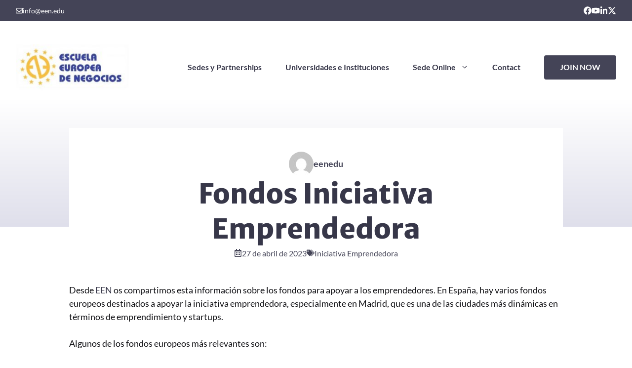

--- FILE ---
content_type: text/html; charset=UTF-8
request_url: https://een.edu/iniciativa-emprendedora/fondos-europeos/
body_size: 13289
content:
<!DOCTYPE html><html lang="es" prefix="og: https://ogp.me/ns#"><head><meta charset="UTF-8"><style>img:is([sizes="auto" i],[sizes^="auto," i]){contain-intrinsic-size:3000px 1500px}</style><meta name="viewport" content="width=device-width, initial-scale=1"><title>Fondos Iniciativa Emprendedora | EEN Escuela Europea de Negocios</title><meta name="description" content="Desde EEN os compartimos esta información sobre los fondos para apoyar a los emprendedores. En España, hay varios fondos europeos destinados a apoyar la"/><meta name="robots" content="follow, index, max-snippet:-1, max-video-preview:-1, max-image-preview:large"/><link rel="canonical" href="https://een.edu/iniciativa-emprendedora/fondos-europeos/" /><meta property="og:locale" content="es_ES" /><meta property="og:type" content="article" /><meta property="og:title" content="Fondos Iniciativa Emprendedora | EEN Escuela Europea de Negocios" /><meta property="og:description" content="Desde EEN os compartimos esta información sobre los fondos para apoyar a los emprendedores. En España, hay varios fondos europeos destinados a apoyar la" /><meta property="og:url" content="https://een.edu/iniciativa-emprendedora/fondos-europeos/" /><meta property="og:site_name" content="EEN - Escuela Europea de Negocios" /><meta property="article:publisher" content="https://www.facebook.com/EENInternacional" /><meta property="article:section" content="Iniciativa Emprendedora" /><meta property="og:updated_time" content="2023-06-13T19:11:42+01:00" /><meta property="article:published_time" content="2023-04-27T11:39:02+01:00" /><meta property="article:modified_time" content="2023-06-13T19:11:42+01:00" /><meta name="twitter:card" content="summary_large_image" /><meta name="twitter:title" content="Fondos Iniciativa Emprendedora | EEN Escuela Europea de Negocios" /><meta name="twitter:description" content="Desde EEN os compartimos esta información sobre los fondos para apoyar a los emprendedores. En España, hay varios fondos europeos destinados a apoyar la" /><meta name="twitter:site" content="@EscuelaEuropeaN" /><meta name="twitter:creator" content="@EscuelaEuropeaN" /><meta name="twitter:label1" content="Escrito por" /><meta name="twitter:data1" content="eenedu" /><meta name="twitter:label2" content="Tiempo de lectura" /><meta name="twitter:data2" content="1 minuto" /> <script type="application/ld+json" class="rank-math-schema">{"@context":"https://schema.org","@graph":[{"@type":["EducationalOrganization","Organization"],"@id":"https://een.edu/#organization","name":"Escuela Europea de Negocios","url":"https://een.edu","sameAs":["https://www.facebook.com/EENInternacional","https://twitter.com/EscuelaEuropeaN","https://www.linkedin.com/company/escuela-europea-de-negocios"],"logo":{"@type":"ImageObject","@id":"https://een.edu/#logo","url":"https://een.edu/wp-content/uploads/logoeenblanco-e1754314048862.png","contentUrl":"https://een.edu/wp-content/uploads/logoeenblanco-e1754314048862.png","caption":"EEN - Escuela Europea de Negocios","inLanguage":"es","width":"250","height":"91"}},{"@type":"WebSite","@id":"https://een.edu/#website","url":"https://een.edu","name":"EEN - Escuela Europea de Negocios","alternateName":"Escuela Europea de Negocios","publisher":{"@id":"https://een.edu/#organization"},"inLanguage":"es"},{"@type":"ImageObject","@id":"https://een.edu/wp-content/uploads/2019/02/logoeen-150x150.png","url":"https://een.edu/wp-content/uploads/2019/02/logoeen-150x150.png","width":"150","height":"150","inLanguage":"es"},{"@type":"BreadcrumbList","@id":"https://een.edu/iniciativa-emprendedora/fondos-europeos/#breadcrumb","itemListElement":[{"@type":"ListItem","position":"1","item":{"@id":"https://een.edu","name":"Inicio"}},{"@type":"ListItem","position":"2","item":{"@id":"https://een.edu/category/iniciativa-emprendedora/","name":"Iniciativa Emprendedora"}},{"@type":"ListItem","position":"3","item":{"@id":"https://een.edu/iniciativa-emprendedora/fondos-europeos/","name":"Fondos Iniciativa Emprendedora"}}]},{"@type":"WebPage","@id":"https://een.edu/iniciativa-emprendedora/fondos-europeos/#webpage","url":"https://een.edu/iniciativa-emprendedora/fondos-europeos/","name":"Fondos Iniciativa Emprendedora | EEN Escuela Europea de Negocios","datePublished":"2023-04-27T11:39:02+01:00","dateModified":"2023-06-13T19:11:42+01:00","isPartOf":{"@id":"https://een.edu/#website"},"primaryImageOfPage":{"@id":"https://een.edu/wp-content/uploads/2019/02/logoeen-150x150.png"},"inLanguage":"es","breadcrumb":{"@id":"https://een.edu/iniciativa-emprendedora/fondos-europeos/#breadcrumb"}},{"@type":"Person","@id":"https://een.edu/iniciativa-emprendedora/fondos-europeos/#author","name":"eenedu","image":{"@type":"ImageObject","@id":"https://secure.gravatar.com/avatar/385713daf3d6f0a2e96dff55e4b5f245d736880090e89c6deb563a14a5a52868?s=96&amp;d=mm&amp;r=g","url":"https://secure.gravatar.com/avatar/385713daf3d6f0a2e96dff55e4b5f245d736880090e89c6deb563a14a5a52868?s=96&amp;d=mm&amp;r=g","caption":"eenedu","inLanguage":"es"},"worksFor":{"@id":"https://een.edu/#organization"}},{"@type":"BlogPosting","headline":"Fondos Iniciativa Emprendedora | EEN Escuela Europea de Negocios","datePublished":"2023-04-27T11:39:02+01:00","dateModified":"2023-06-13T19:11:42+01:00","articleSection":"Iniciativa Emprendedora","author":{"@id":"https://een.edu/iniciativa-emprendedora/fondos-europeos/#author","name":"eenedu"},"publisher":{"@id":"https://een.edu/#organization"},"description":"Desde EEN os compartimos esta informaci\u00f3n sobre los fondos para apoyar a los emprendedores. En Espa\u00f1a, hay varios fondos europeos destinados a apoyar la","name":"Fondos Iniciativa Emprendedora | EEN Escuela Europea de Negocios","@id":"https://een.edu/iniciativa-emprendedora/fondos-europeos/#richSnippet","isPartOf":{"@id":"https://een.edu/iniciativa-emprendedora/fondos-europeos/#webpage"},"image":{"@id":"https://een.edu/wp-content/uploads/2019/02/logoeen-150x150.png"},"inLanguage":"es","mainEntityOfPage":{"@id":"https://een.edu/iniciativa-emprendedora/fondos-europeos/#webpage"}}]}</script> <link rel="alternate" type="application/rss+xml" title="EEN Escuela Europea de Negocios &raquo; Feed" href="https://een.edu/feed/" /><link rel="alternate" type="application/rss+xml" title="EEN Escuela Europea de Negocios &raquo; Feed de los comentarios" href="https://een.edu/comments/feed/" /><link rel="alternate" type="application/rss+xml" title="EEN Escuela Europea de Negocios &raquo; Comentario Fondos Iniciativa Emprendedora del feed" href="https://een.edu/iniciativa-emprendedora/fondos-europeos/feed/" /><link rel='stylesheet' id='generatepress-fonts-css' href='https://een.edu/wp-content/cache/autoptimize/css/autoptimize_single_ea8e3df1e2643ccf8e7700243013679b.css?ver=1763433475' media='all' /><style id='classic-theme-styles-inline-css'>/*! This file is auto-generated */
.wp-block-button__link{color:#fff;background-color:#32373c;border-radius:9999px;box-shadow:none;text-decoration:none;padding:calc(.667em + 2px) calc(1.333em + 2px);font-size:1.125em}.wp-block-file__button{background:#32373c;color:#fff;text-decoration:none}</style><style id='safe-svg-svg-icon-style-inline-css'>.safe-svg-cover{text-align:center}.safe-svg-cover .safe-svg-inside{display:inline-block;max-width:100%}.safe-svg-cover svg{fill:currentColor;height:100%;max-height:100%;max-width:100%;width:100%}</style><link rel='stylesheet' id='generate-widget-areas-css' href='https://een.edu/wp-content/themes/generatepress/assets/css/components/widget-areas.min.css?ver=3.6.0' media='all' /><link rel='stylesheet' id='generate-style-css' href='https://een.edu/wp-content/themes/generatepress/assets/css/main.min.css?ver=3.6.0' media='all' /><style id='generate-style-inline-css'>.is-right-sidebar{width:20%}.is-left-sidebar{width:20%}.site-content .content-area{width:100%}@media (max-width:1050px){.main-navigation .menu-toggle,.sidebar-nav-mobile:not(#sticky-placeholder){display:block}.main-navigation ul,.gen-sidebar-nav,.main-navigation:not(.slideout-navigation):not(.toggled) .main-nav>ul,.has-inline-mobile-toggle #site-navigation .inside-navigation>*:not(.navigation-search):not(.main-nav){display:none}.nav-align-right .inside-navigation,.nav-align-center .inside-navigation{justify-content:space-between}.has-inline-mobile-toggle .mobile-menu-control-wrapper{display:flex;flex-wrap:wrap}.has-inline-mobile-toggle .inside-header{flex-direction:row;text-align:left;flex-wrap:wrap}.has-inline-mobile-toggle .header-widget,.has-inline-mobile-toggle #site-navigation{flex-basis:100%}.nav-float-left .has-inline-mobile-toggle #site-navigation{order:10}}.dynamic-author-image-rounded{border-radius:100%}.dynamic-featured-image,.dynamic-author-image{vertical-align:middle}.one-container.blog .dynamic-content-template:not(:last-child),.one-container.archive .dynamic-content-template:not(:last-child){padding-bottom:0}.dynamic-entry-excerpt>p:last-child{margin-bottom:0}.inside-page-hero>*:last-child{margin-bottom:0}</style><link rel='stylesheet' id='generatepress-dynamic-css' href='https://een.edu/wp-content/uploads/generatepress/style.min.css?ver=1763435076' media='all' /><link rel='stylesheet' id='generateblocks-global-css' href='https://een.edu/wp-content/cache/autoptimize/css/autoptimize_single_bd7a5ff392678ebfa1128c8df91ccad0.css?ver=1763433475' media='all' /><style id='generateblocks-inline-css'>:root{--gb-container-width:1320px}.gb-container .wp-block-image img{vertical-align:middle}.gb-grid-wrapper .wp-block-image{margin-bottom:0}.gb-highlight{background:0 0}.gb-shape{line-height:0}.gb-container-link{position:absolute;top:0;right:0;bottom:0;left:0;z-index:99}.gb-element-96b13595{align-items:center;border-top-style:solid;border-top-width:1px;column-gap:2rem;display:flex;flex-wrap:wrap;justify-content:space-between;padding-top:2rem;row-gap:1rem}@media (max-width:767px){.gb-element-96b13595{align-items:flex-start;flex-direction:column-reverse}}.gb-element-abe14fe2{column-gap:1rem;display:flex;flex-grow:1;flex-wrap:wrap;justify-content:flex-start;row-gap:.5rem}.gb-element-7370c6dc{column-gap:.5rem;display:flex;flex-wrap:wrap;row-gap:.5rem}.gb-element-a7aae4eb{background-color:var(--base-3);color:var(--contrast);display:grid;fill:var(--accent);font-style:normal;height:auto;max-width:100%;object-fit:cover;text-transform:none;width:auto}.gb-element-55151c6b{background-color:var(--base-3);color:var(--accent);font-style:none}.gb-element-3c6f3efe{column-gap:.5rem;display:flex;flex-wrap:wrap;row-gap:.5rem}.gb-element-7585f5a5{column-gap:1rem;display:flex;flex-grow:1;flex-wrap:wrap;justify-content:flex-start;row-gap:.5rem}.gb-element-9bba3c72{align-items:center;column-gap:2rem;display:flex;flex-wrap:wrap;justify-content:space-between;padding-top:2rem;row-gap:1rem}@media (max-width:767px){.gb-element-9bba3c72{align-items:flex-start;flex-direction:column-reverse}}.gb-element-0abd59bc{padding-bottom:0;padding-top:4rem;position:relative;border-top:1px solid var(--base)}.gb-element-d8377d4b{margin-left:auto;margin-right:auto;max-width:var(--gb-container-width)}.gb-element-8e4d88dd{padding-bottom:5rem;padding-top:5rem}.gb-element-125af5d3{column-gap:3em;display:grid;grid-template-columns:2fr 1fr 1fr 1fr;row-gap:3em}@media (max-width:1024px){.gb-element-125af5d3{grid-template-columns:repeat(2,minmax(0,1fr))}}@media (max-width:767px){.gb-element-125af5d3{grid-template-columns:1fr}}.gb-element-a2b638d8{column-gap:1.25rem;display:flex}.gb-element-8d72f5f8{align-items:center;column-gap:1.5rem;display:flex;font-size:.95rem;justify-content:space-between;margin-top:3rem;padding-bottom:1rem;padding-top:1rem;row-gap:1.5rem;border-top:1px solid var(--base)}@media (max-width:767px){.gb-element-8d72f5f8{flex-direction:column-reverse}}.gb-element-d57b659d{align-items:center;column-gap:1.5rem;display:flex;flex-wrap:wrap;justify-content:center;row-gap:.3rem}.gb-element-212c8daf{background-blend-mode:normal;background-image:linear-gradient(180deg,var(--base-3) 0%,var(--base) 100%);background-position:center;background-repeat:no-repeat;background-size:cover;position:relative}@media (max-width:767px){.gb-element-212c8daf{padding-bottom:7.5rem}}.gb-element-7e6aac2a{position:relative;z-index:1;padding:0 2rem 8rem}@media (max-width:767px){.gb-element-7e6aac2a{padding:4.5rem 1.5rem 6rem}}.gb-element-df4c9e7a{max-width:1000px}.gb-element-a3884982{background-color:var(--base-3);display:flex;flex-direction:column;margin-top:-200px;row-gap:2.3rem;padding:3rem}@media (max-width:1024px){.gb-element-a3884982{padding:2rem}}@media (max-width:767px){.gb-element-a3884982{padding-left:0;padding-right:0}}.gb-element-877f46df{align-items:center;column-gap:1rem;display:flex;justify-content:center;row-gap:.5rem}.gb-element-6d1e9816{align-items:center;column-gap:2rem;display:flex;flex-wrap:wrap;justify-content:center;row-gap:.5rem}.gb-element-52beb99a{align-items:center;column-gap:2rem;display:flex;margin-top:4rem;border-top:1px solid var(--base);border-bottom:1px solid var(--base);padding:2rem 0}@media (max-width:767px){.gb-element-52beb99a{align-items:flex-start;background-color:var(--base-2);display:flex;flex-direction:column;row-gap:2rem}}.gb-element-8fc4578c{min-width:120px}@media (max-width:767px){.gb-element-8fc4578c{min-width:120px}}.gb-element-1918a7d4{align-items:center;column-gap:1.5rem;display:flex}.gb-element-1918a7d4 a{color:var(--base-3)}.gb-element-1918a7d4 a:hover{color:var(--accent-3)}.gb-element-ff8c003b{background-color:var(--accent);padding:.5rem 2rem}.gb-element-ff8c003b a{color:var(--base-3)}.gb-element-ff8c003b a:hover{color:var(--accent-3)}@media (max-width:767px){.gb-element-ff8c003b{display:none;padding-left:1.5rem;padding-right:1.5rem}}.gb-element-3c7cce09{align-items:center;column-gap:2em;display:flex;justify-content:space-between;margin-left:auto;margin-right:auto;max-width:var(--gb-container-width);row-gap:.4em}@media (max-width:767px){.gb-element-3c7cce09{column-gap:1px;row-gap:1rem}}.gb-element-65fe31ab{column-gap:1.5em;display:flex;flex-wrap:wrap;row-gap:.4em}.gb-element-73c8110a{align-items:center;column-gap:1rem;display:flex}.gb-element-73c8110a a{color:var(--base-3)}.gb-element-73c8110a a:hover{color:var(--accent-3)}.gb-text-70a523e7{align-items:center;column-gap:.5em;display:inline-flex;padding:.25rem}.gb-text-70a523e7 .gb-shape svg{fill:currentColor;width:1.5rem;height:1.5rem}.gb-text-7494c128{align-items:center;column-gap:.5em;display:inline-flex;padding:.25rem}.gb-text-7494c128 .gb-shape svg{fill:currentColor;width:1.5rem;height:1.5rem}.gb-text-07f993e1{align-items:center;column-gap:.5em;display:inline-flex;padding:.25rem}.gb-text-07f993e1 .gb-shape svg{fill:currentColor;width:1.5rem;height:1.5rem}.gb-text-19b7be54{align-items:center;column-gap:.5em;display:inline-flex;padding:.25rem}.gb-text-19b7be54 .gb-shape svg{fill:currentColor;width:1.5rem;height:1.5rem}.gb-text-c8b42e68{align-items:center;column-gap:.5em;display:inline-flex;padding:.25rem}.gb-text-c8b42e68 .gb-shape svg{fill:currentColor;width:1.5rem;height:1.5rem}.gb-text-a1e90bc0{align-items:center;column-gap:.5em;display:inline-flex;padding:.25rem}.gb-text-a1e90bc0 .gb-shape svg{fill:currentColor;width:1.5rem;height:1.5rem}.gb-text-fa488620{align-items:center;column-gap:.5em;display:inline-flex;padding:.25rem}.gb-text-fa488620 .gb-shape svg{fill:currentColor;width:1.5rem;height:1.5rem}.gb-text-bd3fe30d{align-items:center;column-gap:.5em;display:inline-flex;padding:.25rem}.gb-text-bd3fe30d .gb-shape svg{fill:currentColor;width:1.5rem;height:1.5rem}.gb-text-bd82e7b1{font-size:1.1rem}.gb-text-c23c5579{font-size:1.5rem;font-weight:700;margin-bottom:1em}.gb-text-ddbf785c{font-size:1.1rem;margin-bottom:.5em}.gb-text-ddbf785c a{color:var(--contrast-3)}.gb-text-ddbf785c a:hover{color:var(--accent-2)}.gb-text-8e62ac92{font-size:1.1rem;margin-bottom:.5em}.gb-text-8e62ac92 a{color:var(--contrast-3)}.gb-text-8e62ac92 a:hover{color:var(--accent)}.gb-text-8dff317b{font-size:1.1rem;margin-bottom:.5em}.gb-text-8dff317b a{color:var(--contrast-3)}.gb-text-8dff317b a:hover{color:var(--accent-2)}.gb-text-88056a46{font-size:1.5rem;font-weight:700;margin-bottom:1em}.gb-text-7b225b39{font-size:1.1rem;margin-bottom:.5em}.gb-text-7b225b39 a{color:var(--contrast-3)}.gb-text-7b225b39 a:hover{color:var(--accent-2)}.gb-text-1f27b991{font-size:1.1rem;margin-bottom:.5em}.gb-text-1f27b991 a{color:var(--contrast-3)}.gb-text-1f27b991 a:hover{color:var(--accent-2)}.gb-text-7cf2717f{font-size:1.1rem;margin-bottom:.5em}.gb-text-7cf2717f a{color:var(--contrast-3)}.gb-text-7cf2717f a:hover{color:var(--accent-2)}.gb-text-c377525f{font-size:1.5rem;font-weight:700;margin-bottom:1em}.gb-text-5a23a213{font-size:1.1rem;margin-bottom:.5em}.gb-text-5a23a213 a{color:var(--contrast-3)}.gb-text-5a23a213 a:hover{color:var(--accent-2)}.gb-text-92883546{font-size:1.1rem;margin-bottom:.5em}.gb-text-92883546 a{color:var(--contrast-3)}.gb-text-92883546 a:hover{color:var(--accent-2)}.gb-text-fa082812{font-size:1.1rem;margin-bottom:1.6rem}.gb-text-fa082812 a{color:var(--contrast-3)}.gb-text-fa082812 a:hover{color:var(--accent-2)}.gb-text-24425b3a{align-items:center;column-gap:.5em;display:inline-flex;font-size:1.15rem}.gb-text-24425b3a:is(:hover,:focus) .gb-shape svg{color:var(--accent-2)}.gb-text-24425b3a .gb-shape svg{width:1em;height:1em;fill:currentColor;color:var(--accent)}.gb-text-65a959a5{align-items:center;color:var(--base-3);column-gap:.5em;display:inline-flex;font-size:1.15rem}.gb-text-65a959a5:is(:hover,:focus) .gb-shape svg{color:var(--accent-2)}.gb-text-65a959a5 .gb-shape svg{width:1em;height:1em;fill:currentColor;color:var(--accent)}.gb-text-1f822009{align-items:center;color:var(--base-3);column-gap:.5em;display:inline-flex;font-size:1.15rem}.gb-text-1f822009:is(:hover,:focus) .gb-shape svg{color:var(--accent-2)}.gb-text-1f822009 .gb-shape svg{width:1em;height:1em;fill:currentColor;color:var(--accent)}.gb-text-301d9956{align-items:center;color:var(--base-3);column-gap:.5em;display:inline-flex;font-size:1.15rem}.gb-text-301d9956:is(:hover,:focus) .gb-shape svg{color:var(--accent-2)}.gb-text-301d9956 .gb-shape svg{width:1em;height:1em;fill:currentColor;color:var(--accent)}.gb-text-f1880938{margin-bottom:0}.gb-text-c5fcce00{margin-bottom:0;position:relative}.gb-text-c5fcce00:after{position:absolute;content:"";height:14px;background-color:var(--contrast-3);bottom:0;top:50%;width:1px;transform:translate3d(0px,-50%,0px);right:-13px}.gb-text-c5fcce00 a{color:var(--contrast-3)}.gb-text-c5fcce00 a:hover{color:var(--accent-2)}.gb-text-742cb3b3{margin-bottom:0;position:relative}.gb-text-742cb3b3:after{position:absolute;content:"";height:14px;background-color:var(--contrast-3);bottom:0;top:50%;width:1px;transform:translate3d(0px,-50%,0px);right:-13px}.gb-text-742cb3b3 a{color:var(--contrast-3)}.gb-text-742cb3b3 a:hover{color:var(--accent-2)}.gb-text-963efb56{margin-bottom:0;position:relative}.gb-text-963efb56:after{position:absolute;content:"";height:14px;background-color:var(--contrast-3);bottom:0;top:50%;width:1px;transform:translate3d(0px,-50%,0px);right:-13px}.gb-text-963efb56 a{color:var(--contrast-3)}.gb-text-963efb56 a:hover{color:var(--accent-2)}.gb-text-e391d2f4{margin-bottom:0}.gb-text-e391d2f4 a{color:var(--contrast-3)}.gb-text-e391d2f4 a:hover{color:var(--accent-2)}.gb-text-3fcf4906{color:var(--accent);font-weight:700;margin-bottom:0}.gb-text-45bbdc9f{margin-bottom:0;text-align:center}.gb-text-0e452e59{align-items:center;color:var(--accent);column-gap:.5em;display:inline-flex;font-size:1rem;margin-bottom:0}.gb-text-0e452e59 .gb-shape svg{width:1em;height:1em;fill:currentColor}.gb-text-688f634b{align-items:center;color:var(--accent);column-gap:.5em;display:inline-flex;font-size:1rem;margin-bottom:0}.gb-text-688f634b .gb-shape svg{width:1em;height:1em;fill:currentColor}.gb-text-688f634b a{color:var(--accent)}.gb-text-688f634b a:hover{color:var(--accent-2)}.gb-text-f4e21cb0{font-weight:600;margin-bottom:8px}.gb-text-200ce382{font-size:1rem;line-height:1.5;margin-bottom:0}.gb-text-cb400ea3{align-items:center;column-gap:.5em;display:inline-flex;margin-left:24px;text-decoration:none;text-transform:uppercase !important}.gb-text-cb400ea3 .gb-shape svg{width:1em;height:1em;fill:currentColor}@media (max-width:767px){.gb-text-cb400ea3{display:none !important}}.gb-text-932aedec{align-items:center;column-gap:.5em;display:inline-flex;font-size:1.45rem}.gb-text-932aedec:is(:hover,:focus) .gb-shape svg{color:var(--global-color-8)}.gb-text-932aedec .gb-shape svg{width:1.2em;height:1.2em;fill:currentColor;color:var(--accent)}.gb-text-1485ab38{align-items:center;column-gap:.5em;display:inline-flex;font-size:1.4rem}.gb-text-1485ab38:is(:hover,:focus) .gb-shape svg{color:var(--global-color-8)}.gb-text-1485ab38 .gb-shape svg{width:1.2em;height:1.2em;fill:currentColor;color:var(--accent)}.gb-text-1f6d4836{align-items:center;column-gap:.5em;display:inline-flex;font-size:1.4rem}.gb-text-1f6d4836:is(:hover,:focus) .gb-shape svg{color:var(--global-color-8)}.gb-text-1f6d4836 .gb-shape svg{width:1.2em;height:1.2em;fill:currentColor;color:var(--accent)}.gb-text-48c635f2{align-items:center;column-gap:.5em;display:inline-flex;font-size:1.4rem}.gb-text-48c635f2:is(:hover,:focus) .gb-shape svg{color:var(--global-color-8)}.gb-text-48c635f2 .gb-shape svg{width:1.2em;height:1.2em;fill:currentColor;color:var(--accent)}.gb-text-b1652788{align-items:center;color:var(--base-3);column-gap:.5em;display:inline-flex;font-size:.9rem;font-weight:500;margin-bottom:0}.gb-text-b1652788 .gb-shape svg{fill:currentColor}.gb-text-9d990ff6{align-items:center;column-gap:.5em;display:inline-flex;font-size:1.15rem}.gb-text-9d990ff6:is(:hover,:focus) .gb-shape svg{color:var(--base)}.gb-text-9d990ff6 .gb-shape svg{width:.9em;height:.9em;fill:currentColor;color:var(--base-3)}.gb-text-8ba18947{align-items:center;column-gap:.5em;display:inline-flex;font-size:1.15rem}.gb-text-8ba18947:is(:hover,:focus) .gb-shape svg{color:var(--base)}.gb-text-8ba18947 .gb-shape svg{width:.9em;height:.9em;fill:currentColor;color:var(--base-3)}.gb-text-668f47ca{align-items:center;column-gap:.5em;display:inline-flex;font-size:1.15rem}.gb-text-668f47ca:is(:hover,:focus) .gb-shape svg{color:var(--base)}.gb-text-668f47ca .gb-shape svg{width:.9em;height:.9em;fill:currentColor;color:var(--base-3)}.gb-text-69836af5{align-items:center;column-gap:.5em;display:inline-flex;font-size:1.15rem}.gb-text-69836af5:is(:hover,:focus) .gb-shape svg{color:var(--base)}.gb-text-69836af5 .gb-shape svg{width:.9em;height:.9em;fill:currentColor;color:var(--base-3)}.gb-media-fee22c86{display:block;height:auto;max-width:100%;object-fit:cover;width:auto;border-radius:50%}.gb-media-240e777f{display:block;height:650px;margin-bottom:1rem;max-width:100%;object-fit:cover;width:100%}.gb-media-9ca85e54{display:block;max-width:100%;object-fit:cover;border-radius:3px}</style><link rel='stylesheet' id='generate-offside-css' href='https://een.edu/wp-content/plugins/gp-premium/menu-plus/functions/css/offside.min.css?ver=2.5.5' media='all' /><style id='generate-offside-inline-css'>:root{--gp-slideout-width:265px}.slideout-navigation.main-navigation{background-color:var(--base-2)}.slideout-navigation.main-navigation .main-nav ul li a{color:var(--accent)}.slideout-navigation.main-navigation ul ul{background-color:var(--base-2)}.slideout-navigation.main-navigation .main-nav ul ul li a{color:var(--accent)}.slideout-navigation.main-navigation .main-nav ul li:not([class*=current-menu-]):hover>a,.slideout-navigation.main-navigation .main-nav ul li:not([class*=current-menu-]):focus>a,.slideout-navigation.main-navigation .main-nav ul li.sfHover:not([class*=current-menu-])>a{color:var(--global-color-8);background-color:var(--base-2)}.slideout-navigation.main-navigation .main-nav ul ul li:not([class*=current-menu-]):hover>a,.slideout-navigation.main-navigation .main-nav ul ul li:not([class*=current-menu-]):focus>a,.slideout-navigation.main-navigation .main-nav ul ul li.sfHover:not([class*=current-menu-])>a{color:var(--global-color-8);background-color:var(--base-2)}.slideout-navigation.main-navigation .main-nav ul li[class*=current-menu-]>a{color:var(--accent);background-color:var(--base-2)}.slideout-navigation.main-navigation .main-nav ul ul li[class*=current-menu-]>a{color:var(--accent);background-color:var(--base-2)}.slideout-navigation,.slideout-navigation a{color:var(--accent)}.slideout-navigation button.slideout-exit{color:var(--accent);padding-left:24px;padding-right:24px}.slide-opened nav.toggled .menu-toggle:before{display:none}@media (max-width:1050px){.menu-bar-item.slideout-toggle{display:none}}</style><link rel='stylesheet' id='generate-navigation-branding-css' href='https://een.edu/wp-content/plugins/gp-premium/menu-plus/functions/css/navigation-branding-flex.min.css?ver=2.5.5' media='all' /><style id='generate-navigation-branding-inline-css'>.main-navigation.has-branding.grid-container .navigation-branding,.main-navigation.has-branding:not(.grid-container) .inside-navigation:not(.grid-container) .navigation-branding{margin-left:10px}.main-navigation .sticky-navigation-logo,.main-navigation.navigation-stick .site-logo:not(.mobile-header-logo){display:none}.main-navigation.navigation-stick .sticky-navigation-logo{display:block}.navigation-branding img,.site-logo.mobile-header-logo img{height:60px;width:auto}.navigation-branding .main-title{line-height:60px}@media (max-width:1330px){#site-navigation .navigation-branding,#sticky-navigation .navigation-branding{margin-left:10px}}@media (max-width:1050px){.main-navigation.has-branding.nav-align-center .menu-bar-items,.main-navigation.has-sticky-branding.navigation-stick.nav-align-center .menu-bar-items{margin-left:auto}.navigation-branding{margin-right:auto;margin-left:10px}.navigation-branding .main-title,.mobile-header-navigation .site-logo{margin-left:10px}.navigation-branding img,.site-logo.mobile-header-logo{height:60px}.navigation-branding .main-title{line-height:60px}}</style> <script defer src="https://een.edu/wp-includes/js/jquery/jquery.min.js?ver=3.7.1" id="jquery-core-js"></script> <link rel="https://api.w.org/" href="https://een.edu/wp-json/" /><link rel="alternate" title="JSON" type="application/json" href="https://een.edu/wp-json/wp/v2/posts/6022" /><link rel="EditURI" type="application/rsd+xml" title="RSD" href="https://een.edu/xmlrpc.php?rsd" /><meta name="generator" content="WordPress 6.8.3" /><link rel='shortlink' href='https://een.edu/?p=6022' /><link rel="alternate" title="oEmbed (JSON)" type="application/json+oembed" href="https://een.edu/wp-json/oembed/1.0/embed?url=https%3A%2F%2Feen.edu%2Finiciativa-emprendedora%2Ffondos-europeos%2F" /><link rel="alternate" title="oEmbed (XML)" type="text/xml+oembed" href="https://een.edu/wp-json/oembed/1.0/embed?url=https%3A%2F%2Feen.edu%2Finiciativa-emprendedora%2Ffondos-europeos%2F&#038;format=xml" /><link rel="pingback" href="https://een.edu/xmlrpc.php"><style>.recentcomments a{display:inline !important;padding:0 !important;margin:0 !important}</style><link rel="icon" href="https://een.edu/wp-content/uploads/2019/02/logoeen-150x150.png" sizes="32x32" /><link rel="icon" href="https://een.edu/wp-content/uploads/2019/02/logoeen-150x150.png" sizes="192x192" /><link rel="apple-touch-icon" href="https://een.edu/wp-content/uploads/2019/02/logoeen-150x150.png" /><meta name="msapplication-TileImage" content="https://een.edu/wp-content/uploads/2019/02/logoeen-150x150.png" /><style id="wp-custom-css"></style></head><body class="wp-singular post-template post-template-elementor_header_footer single single-post postid-6022 single-format-standard wp-custom-logo wp-embed-responsive wp-theme-generatepress post-image-above-header post-image-aligned-center slideout-enabled slideout-mobile sticky-menu-fade sticky-enabled mobile-sticky-menu no-sidebar nav-float-right one-container header-aligned-left dropdown-hover full-width-content" itemtype="https://schema.org/Blog" itemscope> <a class="screen-reader-text skip-link" href="#content" title="Saltar al contenido">Saltar al contenido</a><div class="gb-element-ff8c003b"><div class="gbp-section__inner gb-element-3c7cce09"><div class="gb-element-65fe31ab"><p class="gb-text-b1652788"><span class="gb-shape"><svg aria-hidden="true" role="img" height="1em" width="1em" viewBox="0 0 512 512" xmlns="http://www.w3.org/2000/svg"><path fill="currentColor" d="M464 64H48C21.49 64 0 85.49 0 112v288c0 26.51 21.49 48 48 48h416c26.51 0 48-21.49 48-48V112c0-26.51-21.49-48-48-48zm0 48v40.805c-22.422 18.259-58.168 46.651-134.587 106.49-16.841 13.247-50.201 45.072-73.413 44.701-23.208.375-56.579-31.459-73.413-44.701C106.18 199.465 70.425 171.067 48 152.805V112h416zM48 400V214.398c22.914 18.251 55.409 43.862 104.938 82.646 21.857 17.205 60.134 55.186 103.062 54.955 42.717.231 80.509-37.199 103.053-54.947 49.528-38.783 82.032-64.401 104.947-82.653V400H48z"></path></svg></span><span class="gb-text"><a href="/cdn-cgi/l/email-protection#5b32353d341b3e3e35753e3f2e"><span class="__cf_email__" data-cfemail="d3babdb5bc93b6b6bdfdb6b7a6">[email&#160;protected]</span></a></span></p></div><div class="gb-element-73c8110a"> <a class="gb-text-9d990ff6" href="https://www.facebook.com/EENInternacional" aria-label="Facebook link" target="_blank" rel="noopener"><span class="gb-shape"><svg aria-hidden="true" role="img" height="1em" width="1em" viewBox="0 0 512 512" xmlns="http://www.w3.org/2000/svg"><path fill="currentColor" d="M504 256C504 119 393 8 256 8S8 119 8 256c0 123.78 90.69 226.38 209.25 245V327.69h-63V256h63v-54.64c0-62.15 37-96.48 93.67-96.48 27.14 0 55.52 4.84 55.52 4.84v61h-31.28c-30.8 0-40.41 19.12-40.41 38.73V256h68.78l-11 71.69h-57.78V501C413.31 482.38 504 379.78 504 256z"></path></svg></span></a> <a class="gb-text-8ba18947" href="https://www.youtube.com/channel/UCSDONp7u5pZyRWWpTRNvSRw" aria-label="Instagram link" target="_blank" rel="noopener"><span class="gb-shape"><svg aria-hidden="true" role="img" height="1em" width="1em" viewBox="0 0 576 512" xmlns="http://www.w3.org/2000/svg"><path fill="currentColor" d="M549.655 124.083c-6.281-23.65-24.787-42.276-48.284-48.597C458.781 64 288 64 288 64S117.22 64 74.629 75.486c-23.497 6.322-42.003 24.947-48.284 48.597-11.412 42.867-11.412 132.305-11.412 132.305s0 89.438 11.412 132.305c6.281 23.65 24.787 41.5 48.284 47.821C117.22 448 288 448 288 448s170.78 0 213.371-11.486c23.497-6.321 42.003-24.171 48.284-47.821 11.412-42.867 11.412-132.305 11.412-132.305s0-89.438-11.412-132.305zm-317.51 213.508V175.185l142.739 81.205-142.739 81.201z"></path></svg></span></a> <a class="gb-text-668f47ca" href="https://www.linkedin.com/school/escuelaeuropea/" aria-label="LinkedIn link" target="_blank" rel="noopener"><span class="gb-shape"><svg aria-hidden="true" role="img" height="1em" width="1em" viewBox="0 0 448 512" xmlns="http://www.w3.org/2000/svg"><path fill="currentColor" d="M100.28 448H7.4V148.9h92.88zM53.79 108.1C24.09 108.1 0 83.5 0 53.8a53.79 53.79 0 0 1 107.58 0c0 29.7-24.1 54.3-53.79 54.3zM447.9 448h-92.68V302.4c0-34.7-.7-79.2-48.29-79.2-48.29 0-55.69 37.7-55.69 76.7V448h-92.78V148.9h89.08v40.8h1.3c12.4-23.5 42.69-48.3 87.88-48.3 94 0 111.28 61.9 111.28 142.3V448z"></path></svg></span></a> <a class="gb-text-69836af5" href="https://twitter.com/EscuelaEuropeaN" aria-label="X link" target="_blank" rel="noopener"><span class="gb-shape"><svg aria-hidden="true" role="img" height="1em" width="1em" viewBox="0 0 512 512" xmlns="http://www.w3.org/2000/svg"><path fill="currentColor" d="M389.2 48h70.6L305.6 224.2 487 464H345L233.7 318.6 106.5 464H35.8L200.7 275.5 26.8 48H172.4L272.9 180.9 389.2 48zM364.4 421.8h39.1L151.1 88h-42L364.4 421.8z"></path></svg></span></a></div></div></div><p></p><header class="site-header has-inline-mobile-toggle" id="masthead" aria-label="Sitio"  itemtype="https://schema.org/WPHeader" itemscope><div class="inside-header grid-container"><div class="site-logo"> <a href="https://een.edu/" rel="home"> <img  class="header-image is-logo-image" alt="EEN Escuela Europea de Negocios" src="https://een.edu/wp-content/uploads/2018/05/LOGO-EEN-e1526468417201.jpg" width="250" height="101" /> </a></div><nav class="main-navigation mobile-menu-control-wrapper" id="mobile-menu-control-wrapper" aria-label="Cambiar a móvil"> <button data-nav="site-navigation" class="menu-toggle" aria-controls="generate-slideout-menu" aria-expanded="false"> <span class="gp-icon icon-menu-bars"><svg viewBox="0 0 512 512" aria-hidden="true" xmlns="http://www.w3.org/2000/svg" width="1em" height="1em"><path d="M0 96c0-13.255 10.745-24 24-24h464c13.255 0 24 10.745 24 24s-10.745 24-24 24H24c-13.255 0-24-10.745-24-24zm0 160c0-13.255 10.745-24 24-24h464c13.255 0 24 10.745 24 24s-10.745 24-24 24H24c-13.255 0-24-10.745-24-24zm0 160c0-13.255 10.745-24 24-24h464c13.255 0 24 10.745 24 24s-10.745 24-24 24H24c-13.255 0-24-10.745-24-24z" /></svg><svg viewBox="0 0 512 512" aria-hidden="true" xmlns="http://www.w3.org/2000/svg" width="1em" height="1em"><path d="M71.029 71.029c9.373-9.372 24.569-9.372 33.942 0L256 222.059l151.029-151.03c9.373-9.372 24.569-9.372 33.942 0 9.372 9.373 9.372 24.569 0 33.942L289.941 256l151.03 151.029c9.372 9.373 9.372 24.569 0 33.942-9.373 9.372-24.569 9.372-33.942 0L256 289.941l-151.029 151.03c-9.373 9.372-24.569 9.372-33.942 0-9.372-9.373-9.372-24.569 0-33.942L222.059 256 71.029 104.971c-9.372-9.373-9.372-24.569 0-33.942z" /></svg></span><span class="screen-reader-text">Menú</span> </button></nav><nav class="has-sticky-branding main-navigation sub-menu-right" id="site-navigation" aria-label="Principal"  itemtype="https://schema.org/SiteNavigationElement" itemscope><div class="inside-navigation grid-container"><div class="navigation-branding"><div class="sticky-navigation-logo"> <a href="https://een.edu/" title="EEN Escuela Europea de Negocios" rel="home"> <noscript><img src="https://een.edu/wp-content/uploads/education_logo.svg" class="is-logo-image" alt="EEN Escuela Europea de Negocios" width="685" height="645" /></noscript><img src='data:image/svg+xml,%3Csvg%20xmlns=%22http://www.w3.org/2000/svg%22%20viewBox=%220%200%20685%20645%22%3E%3C/svg%3E' data-src="https://een.edu/wp-content/uploads/education_logo.svg" class="lazyload is-logo-image" alt="EEN Escuela Europea de Negocios" width="685" height="645" /> </a></div></div> <button class="menu-toggle" aria-controls="generate-slideout-menu" aria-expanded="false"> <span class="gp-icon icon-menu-bars"><svg viewBox="0 0 512 512" aria-hidden="true" xmlns="http://www.w3.org/2000/svg" width="1em" height="1em"><path d="M0 96c0-13.255 10.745-24 24-24h464c13.255 0 24 10.745 24 24s-10.745 24-24 24H24c-13.255 0-24-10.745-24-24zm0 160c0-13.255 10.745-24 24-24h464c13.255 0 24 10.745 24 24s-10.745 24-24 24H24c-13.255 0-24-10.745-24-24zm0 160c0-13.255 10.745-24 24-24h464c13.255 0 24 10.745 24 24s-10.745 24-24 24H24c-13.255 0-24-10.745-24-24z" /></svg><svg viewBox="0 0 512 512" aria-hidden="true" xmlns="http://www.w3.org/2000/svg" width="1em" height="1em"><path d="M71.029 71.029c9.373-9.372 24.569-9.372 33.942 0L256 222.059l151.029-151.03c9.373-9.372 24.569-9.372 33.942 0 9.372 9.373 9.372 24.569 0 33.942L289.941 256l151.03 151.029c9.372 9.373 9.372 24.569 0 33.942-9.373 9.372-24.569 9.372-33.942 0L256 289.941l-151.029 151.03c-9.373 9.372-24.569 9.372-33.942 0-9.372-9.373-9.372-24.569 0-33.942L222.059 256 71.029 104.971c-9.372-9.373-9.372-24.569 0-33.942z" /></svg></span><span class="screen-reader-text">Menú</span> </button><div id="primary-menu" class="main-nav"><ul id="menu-primary-menu" class=" menu sf-menu"><li id="menu-item-47863" class="menu-item menu-item-type-post_type menu-item-object-page menu-item-47863"><a href="https://een.edu/sedes-partnerships/">Sedes y Partnerships</a></li><li id="menu-item-47862" class="menu-item menu-item-type-post_type menu-item-object-page menu-item-47862"><a href="https://een.edu/universidades-e-instituciones/">Universidades e Instituciones</a></li><li id="menu-item-42879" class="menu-item menu-item-type-post_type menu-item-object-page menu-item-has-children menu-item-42879"><a href="https://een.edu/sede-online/">Sede Online<span role="presentation" class="dropdown-menu-toggle"><span class="gp-icon icon-arrow"><svg viewBox="0 0 330 512" aria-hidden="true" xmlns="http://www.w3.org/2000/svg" width="1em" height="1em"><path d="M305.913 197.085c0 2.266-1.133 4.815-2.833 6.514L171.087 335.593c-1.7 1.7-4.249 2.832-6.515 2.832s-4.815-1.133-6.515-2.832L26.064 203.599c-1.7-1.7-2.832-4.248-2.832-6.514s1.132-4.816 2.832-6.515l14.162-14.163c1.7-1.699 3.966-2.832 6.515-2.832 2.266 0 4.815 1.133 6.515 2.832l111.316 111.317 111.316-111.317c1.7-1.699 4.249-2.832 6.515-2.832s4.815 1.133 6.515 2.832l14.162 14.163c1.7 1.7 2.833 4.249 2.833 6.515z" /></svg></span></span></a><ul class="sub-menu"><li id="menu-item-44895" class="menu-item menu-item-type-post_type menu-item-object-page menu-item-44895"><a href="https://een.edu/sede-online/single-course/">Single Course</a></li></ul></li><li id="menu-item-47685" class="menu-item menu-item-type-post_type menu-item-object-page menu-item-47685"><a href="https://een.edu/contact/">Contact</a></li></ul></div> <a class="gb-text gbp-button--tertiary gb-text-cb400ea3" href="https://sites.generatepress.com/education/contact/">Join Now</a></div></nav></div></header><div class="site grid-container container hfeed" id="page"><div class="site-content" id="content"><div class="content-area" id="primary"><main class="site-main" id="main"><article id="post-6022" class="dynamic-content-template post-6022 post type-post status-publish format-standard hentry category-iniciativa-emprendedora"><div class="inside-article"><div class="gbp-section gb-element-212c8daf"><div class="gbp-section__inner"></div></div><div class="gb-element-7e6aac2a"><div class="gbp-section__inner gb-element-df4c9e7a"><div class="gb-element-a3884982"><div class="gb-element-877f46df"> <noscript><img decoding="async" class="gb-media-fee22c86" src="https://secure.gravatar.com/avatar/385713daf3d6f0a2e96dff55e4b5f245d736880090e89c6deb563a14a5a52868?s=50&#038;d=mm&#038;r=g"/></noscript><img decoding="async" class="lazyload gb-media-fee22c86" src='data:image/svg+xml,%3Csvg%20xmlns=%22http://www.w3.org/2000/svg%22%20viewBox=%220%200%20210%20140%22%3E%3C/svg%3E' data-src="https://secure.gravatar.com/avatar/385713daf3d6f0a2e96dff55e4b5f245d736880090e89c6deb563a14a5a52868?s=50&#038;d=mm&#038;r=g"/><p class="gb-text gb-text-3fcf4906">eenedu</p></div><h1 class="gb-text gb-text-45bbdc9f">Fondos Iniciativa Emprendedora</h1><div class="gb-element-6d1e9816"><p class="gb-text-0e452e59"><span class="gb-shape"><svg aria-hidden="true" role="img" height="1em" width="1em" viewBox="0 0 448 512" xmlns="http://www.w3.org/2000/svg"><path fill="currentColor" d="M148 288h-40c-6.6 0-12-5.4-12-12v-40c0-6.6 5.4-12 12-12h40c6.6 0 12 5.4 12 12v40c0 6.6-5.4 12-12 12zm108-12v-40c0-6.6-5.4-12-12-12h-40c-6.6 0-12 5.4-12 12v40c0 6.6 5.4 12 12 12h40c6.6 0 12-5.4 12-12zm96 0v-40c0-6.6-5.4-12-12-12h-40c-6.6 0-12 5.4-12 12v40c0 6.6 5.4 12 12 12h40c6.6 0 12-5.4 12-12zm-96 96v-40c0-6.6-5.4-12-12-12h-40c-6.6 0-12 5.4-12 12v40c0 6.6 5.4 12 12 12h40c6.6 0 12-5.4 12-12zm-96 0v-40c0-6.6-5.4-12-12-12h-40c-6.6 0-12 5.4-12 12v40c0 6.6 5.4 12 12 12h40c6.6 0 12-5.4 12-12zm192 0v-40c0-6.6-5.4-12-12-12h-40c-6.6 0-12 5.4-12 12v40c0 6.6 5.4 12 12 12h40c6.6 0 12-5.4 12-12zm96-260v352c0 26.5-21.5 48-48 48H48c-26.5 0-48-21.5-48-48V112c0-26.5 21.5-48 48-48h48V12c0-6.6 5.4-12 12-12h40c6.6 0 12 5.4 12 12v52h128V12c0-6.6 5.4-12 12-12h40c6.6 0 12 5.4 12 12v52h48c26.5 0 48 21.5 48 48zm-48 346V160H48v298c0 3.3 2.7 6 6 6h340c3.3 0 6-2.7 6-6z"></path></svg></span><span class="gb-text">27 de abril de 2023</span></p><p class="gb-text-688f634b"><span class="gb-shape"><svg aria-hidden="true" role="img" height="1em" width="1em" viewBox="0 0 640 512" xmlns="http://www.w3.org/2000/svg"><path fill="currentColor" d="M497.941 225.941L286.059 14.059A48 48 0 0 0 252.118 0H48C21.49 0 0 21.49 0 48v204.118a48 48 0 0 0 14.059 33.941l211.882 211.882c18.744 18.745 49.136 18.746 67.882 0l204.118-204.118c18.745-18.745 18.745-49.137 0-67.882zM112 160c-26.51 0-48-21.49-48-48s21.49-48 48-48 48 21.49 48 48-21.49 48-48 48zm513.941 133.823L421.823 497.941c-18.745 18.745-49.137 18.745-67.882 0l-.36-.36L527.64 323.522c16.999-16.999 26.36-39.6 26.36-63.64s-9.362-46.641-26.36-63.64L331.397 0h48.721a48 48 0 0 1 33.941 14.059l211.882 211.882c18.745 18.745 18.745 49.137 0 67.882z"></path></svg></span><span class="gb-text"><a href="https://een.edu/category/iniciativa-emprendedora/" rel="tag">Iniciativa Emprendedora</a></span></p></div></div><div class="dynamic-entry-content"><p>Desde <a href="https://een.edu">EEN</a> os compartimos esta información sobre los fondos para apoyar a los emprendedores. En España, hay varios fondos europeos destinados a apoyar la iniciativa emprendedora, especialmente en Madrid, que es una de las ciudades más dinámicas en términos de emprendimiento y startups.</p><p>Algunos de los fondos europeos más relevantes son:</p><ol><li>Fondo Europeo de Desarrollo Regional (FEDER): este fondo financia proyectos destinados a mejorar la competitividad y el crecimiento económico de las regiones españolas, incluyendo Madrid. Los emprendedores pueden obtener financiación para proyectos innovadores y sostenibles.</li><li>Programa LIFE: este programa financia proyectos relacionados con el medio ambiente y la sostenibilidad. Los emprendedores que trabajan en sectores como la energía renovable, la gestión de residuos o la agricultura sostenible pueden beneficiarse de este fondo.</li><li>Programa Erasmus para Jóvenes Emprendedores: este programa ofrece a los emprendedores la oportunidad de trabajar con un empresario experimentado en otro país europeo durante un período de hasta seis meses. El programa cubre los costos de viaje y alojamiento, así como una pequeña subvención para gastos de manutención.</li><li>Programa Horizonte 2020: este programa financia proyectos de investigación e innovación en diversos campos, incluyendo la tecnología, la energía y la salud. Los emprendedores pueden solicitar financiamiento para proyectos innovadores que contribuyan al crecimiento económico y social.</li></ol><p>Para obtener más información sobre cómo solicitar fondos europeos para proyectos emprendedores os recomendamos consultar con los ayuntamientos locales, las cámaras de comercio o asociaciones empresariales en la zona. Dejamos los links a los programas mencionados.</p><p>https://www.europarl.europa.eu/factsheets/es/sheet/95/el-fondo-europeo-de-desarrollo-regional-feder-</p><p>https://www.miteco.gob.es/es/ministerio/servicios/ayudas-subvenciones/programa-life/default.aspx</p><p>https://www.erasmus-entrepreneurs.eu/index.php?lan=es</p><p>https://www.horizonteeuropa.es/anteriores-programas/h2020</p></div><div class="gb-element-52beb99a"><div class="gb-element-8fc4578c"> <noscript><img decoding="async" class="gb-media-9ca85e54" src="https://secure.gravatar.com/avatar/385713daf3d6f0a2e96dff55e4b5f245d736880090e89c6deb563a14a5a52868?s=120&#038;d=mm&#038;r=g" title="user"/></noscript><img decoding="async" class="lazyload gb-media-9ca85e54" src='data:image/svg+xml,%3Csvg%20xmlns=%22http://www.w3.org/2000/svg%22%20viewBox=%220%200%20210%20140%22%3E%3C/svg%3E' data-src="https://secure.gravatar.com/avatar/385713daf3d6f0a2e96dff55e4b5f245d736880090e89c6deb563a14a5a52868?s=120&#038;d=mm&#038;r=g" title="user"/></div><div><p class="gb-text gb-text-f4e21cb0">Article by eenedu</p><p class="gb-text gb-text-200ce382">Lorem ipsum amet elit morbi dolor tortor. Vivamus eget mollis nostra ullam corper. Natoque tellus semper taciti nostra primis lectus donec tortor fusce morbi risus curae. Semper pharetra montes habitant congue integer nisi.</p></div></div></div></div></div></article></main></div></div></div><div class="site-footer"><footer class="gbp-section gb-element-0abd59bc"><div class="gbp-section__inner gb-element-d8377d4b"><div class="gb-element-8e4d88dd"><div class="gb-element-125af5d3"><div><div><figure class="wp-block-image size-full"><noscript><img decoding="async" width="150" height="150" src="https://een.edu/wp-content/uploads/2019/02/logoeen-150x150.png" alt="" class="wp-image-3751"/></noscript><img decoding="async" width="150" height="150" src='data:image/svg+xml,%3Csvg%20xmlns=%22http://www.w3.org/2000/svg%22%20viewBox=%220%200%20150%20150%22%3E%3C/svg%3E' data-src="https://een.edu/wp-content/uploads/2019/02/logoeen-150x150.png" alt="" class="lazyload wp-image-3751"/></figure></div><div style="height:61px" aria-hidden="true" class="wp-block-spacer"></div><p class="gb-text gb-text-bd82e7b1"><strong>Desde 1986</strong> <strong>"40 Años Abriendo Puertas. Confianza para un futuro imparable."</strong></p></div><div><h2 class="gb-text gb-text-c23c5579">Institucional</h2><p class="gb-text gb-text-ddbf785c"><a href="https://een.edu/la-institucion/">La Institución</a></p><p class="gb-text gb-text-8e62ac92"><a href="https://een.edu/la-institucion/claustro/">Docentes / Consultores</a></p><p class="gb-text gb-text-8dff317b"><a href="https://een.edu/la-institucion/redes-sociales/">Artículos redes sociales</a></p></div><div><h2 class="gb-text gb-text-88056a46">Académico</h2><p class="gb-text gb-text-7b225b39"><a href="https://een.edu/oferta-academica/">Oferta Académica</a></p><p class="gb-text gb-text-1f27b991"><a href="https://een.edu/dashboard-een/">Dashboard partners</a></p><p class="gb-text gb-text-7cf2717f"><a href="https://sites.generatepress.com/education/blog/" data-type="page" data-id="484">Acceso Programas</a></p></div><div><h2 class="gb-text gb-text-c377525f">Contacto</h2><p class="gb-text gb-text-5a23a213"><strong>Helpdesk:</strong> <a href="/cdn-cgi/l/email-protection" class="__cf_email__" data-cfemail="f2819d829d808697b297979cdc979687">[email&#160;protected]</a></p><p class="gb-text gb-text-92883546"><strong>Email:</strong><a href="/cdn-cgi/l/email-protection#aac3c4ccc5eacfcfc484cfcedf"> <span class="__cf_email__" data-cfemail="177e7971785772727939727362">[email&#160;protected]</span></a></p><p class="gb-text gb-text-fa082812"><a href="https://een.edu/directorio-de-contactos/"><strong>Directorio de Contactos</strong></a></p><div class="gb-element-a2b638d8"> <a class="gb-text-24425b3a" href="https://www.facebook.com/EENInternacional" aria-label="Facebook" target="_blank" rel="noopener"><span class="gb-shape"><svg aria-hidden="true" role="img" height="1em" width="1em" viewBox="0 0 512 512" xmlns="http://www.w3.org/2000/svg"><path fill="currentColor" d="M504 256C504 119 393 8 256 8S8 119 8 256c0 123.78 90.69 226.38 209.25 245V327.69h-63V256h63v-54.64c0-62.15 37-96.48 93.67-96.48 27.14 0 55.52 4.84 55.52 4.84v61h-31.28c-30.8 0-40.41 19.12-40.41 38.73V256h68.78l-11 71.69h-57.78V501C413.31 482.38 504 379.78 504 256z"></path></svg></span></a> <a class="gb-text-65a959a5" href="https://www.youtube.com/channel/UCSDONp7u5pZyRWWpTRNvSRw" aria-label="Instagram" target="_blank" rel="noopener"><span class="gb-shape"><svg aria-hidden="true" role="img" height="1em" width="1em" viewBox="0 0 576 512" xmlns="http://www.w3.org/2000/svg"><path fill="currentColor" d="M549.655 124.083c-6.281-23.65-24.787-42.276-48.284-48.597C458.781 64 288 64 288 64S117.22 64 74.629 75.486c-23.497 6.322-42.003 24.947-48.284 48.597-11.412 42.867-11.412 132.305-11.412 132.305s0 89.438 11.412 132.305c6.281 23.65 24.787 41.5 48.284 47.821C117.22 448 288 448 288 448s170.78 0 213.371-11.486c23.497-6.321 42.003-24.171 48.284-47.821 11.412-42.867 11.412-132.305 11.412-132.305s0-89.438-11.412-132.305zm-317.51 213.508V175.185l142.739 81.205-142.739 81.201z"></path></svg></span></a> <a class="gb-text-1f822009" href="https://www.linkedin.com/school/escuelaeuropea/" aria-label="LinkedIn" target="_blank" rel="noopener"><span class="gb-shape"><svg aria-hidden="true" role="img" height="1em" width="1em" viewBox="0 0 448 512" xmlns="http://www.w3.org/2000/svg"><path fill="currentColor" d="M100.28 448H7.4V148.9h92.88zM53.79 108.1C24.09 108.1 0 83.5 0 53.8a53.79 53.79 0 0 1 107.58 0c0 29.7-24.1 54.3-53.79 54.3zM447.9 448h-92.68V302.4c0-34.7-.7-79.2-48.29-79.2-48.29 0-55.69 37.7-55.69 76.7V448h-92.78V148.9h89.08v40.8h1.3c12.4-23.5 42.69-48.3 87.88-48.3 94 0 111.28 61.9 111.28 142.3V448z"></path></svg></span></a> <a class="gb-text-301d9956" href="https://twitter.com/EscuelaEuropeaN" aria-label="X" target="_blank" rel="noopener"><span class="gb-shape"><svg aria-hidden="true" role="img" height="1em" width="1em" viewBox="0 0 512 512" xmlns="http://www.w3.org/2000/svg"><path fill="currentColor" d="M389.2 48h70.6L305.6 224.2 487 464H345L233.7 318.6 106.5 464H35.8L200.7 275.5 26.8 48H172.4L272.9 180.9 389.2 48zM364.4 421.8h39.1L151.1 88h-42L364.4 421.8z"></path></svg></span></a></div></div></div></div><div class="gb-element-8d72f5f8"><div><p class="gb-text gb-text-f1880938">© 2025 EEN Escuela Europea de Negocios</p></div><div class="gb-element-d57b659d"><p class="gb-text gb-text-c5fcce00"><a href="#">Privacy Policy</a></p><p class="gb-text gb-text-742cb3b3"><a href="#">Terms of Service</a></p><p class="gb-text gb-text-963efb56"><a href="#">Login</a></p><p class="gb-text gb-text-e391d2f4"><a href="#">Register</a></p></div></div></div></footer></div><nav id="generate-slideout-menu" class="main-navigation slideout-navigation do-overlay" itemtype="https://schema.org/SiteNavigationElement" itemscope><div class="inside-navigation grid-container grid-parent"> <button class="slideout-exit has-svg-icon"><span class="gp-icon pro-close"> <svg viewBox="0 0 512 512" aria-hidden="true" role="img" version="1.1" xmlns="http://www.w3.org/2000/svg" xmlns:xlink="http://www.w3.org/1999/xlink" width="1em" height="1em"> <path d="M71.029 71.029c9.373-9.372 24.569-9.372 33.942 0L256 222.059l151.029-151.03c9.373-9.372 24.569-9.372 33.942 0 9.372 9.373 9.372 24.569 0 33.942L289.941 256l151.03 151.029c9.372 9.373 9.372 24.569 0 33.942-9.373 9.372-24.569 9.372-33.942 0L256 289.941l-151.029 151.03c-9.373 9.372-24.569 9.372-33.942 0-9.372-9.373-9.372-24.569 0-33.942L222.059 256 71.029 104.971c-9.372-9.373-9.372-24.569 0-33.942z" /> </svg> </span> <span class="screen-reader-text">Cerrar</span></button><div class="main-nav"><ul id="menu-off-canvas-menu" class=" slideout-menu"><li id="menu-item-43552" class="menu-item menu-item-type-post_type menu-item-object-page menu-item-has-children menu-item-43552"><a href="https://een.edu/sede-online/">Sede Online<span role="presentation" class="dropdown-menu-toggle"><span class="gp-icon icon-arrow"><svg viewBox="0 0 330 512" aria-hidden="true" xmlns="http://www.w3.org/2000/svg" width="1em" height="1em"><path d="M305.913 197.085c0 2.266-1.133 4.815-2.833 6.514L171.087 335.593c-1.7 1.7-4.249 2.832-6.515 2.832s-4.815-1.133-6.515-2.832L26.064 203.599c-1.7-1.7-2.832-4.248-2.832-6.514s1.132-4.816 2.832-6.515l14.162-14.163c1.7-1.699 3.966-2.832 6.515-2.832 2.266 0 4.815 1.133 6.515 2.832l111.316 111.317 111.316-111.317c1.7-1.699 4.249-2.832 6.515-2.832s4.815 1.133 6.515 2.832l14.162 14.163c1.7 1.7 2.833 4.249 2.833 6.515z" /></svg></span></span></a><ul class="sub-menu"><li id="menu-item-46150" class="menu-item menu-item-type-post_type menu-item-object-page menu-item-46150"><a href="https://een.edu/sede-online/single-course/">Single Course</a></li></ul></li><li id="menu-item-47869" class="menu-item menu-item-type-post_type menu-item-object-page menu-item-47869"><a href="https://een.edu/universidades-e-instituciones/">Universidades e Instituciones</a></li><li id="menu-item-47870" class="menu-item menu-item-type-post_type menu-item-object-page menu-item-47870"><a href="https://een.edu/sedes-partnerships/">Sedes y Partnerships</a></li><li id="menu-item-46151" class="menu-item menu-item-type-post_type menu-item-object-page menu-item-46151"><a href="https://een.edu/contact/">Contact</a></li></ul></div><div class="gb-element-1918a7d4"> <a class="gb-text-932aedec" href="#" aria-label="Facebook icon"><span class="gb-shape"><svg viewBox="0 0 256 256" height="32" width="32" xmlns="http://www.w3.org/2000/svg"><path d="M128,20A108,108,0,1,0,236,128,108.12,108.12,0,0,0,128,20Zm12,191.13V156h20a12,12,0,0,0,0-24H140V112a12,12,0,0,1,12-12h16a12,12,0,0,0,0-24H152a36,36,0,0,0-36,36v20H96a12,12,0,0,0,0,24h20v55.13a84,84,0,1,1,24,0Z"></path></svg></span></a> <a class="gb-text-1485ab38" href="#" aria-label="Instagram Icon"><span class="gb-shape"><svg viewBox="0 0 256 256" height="32" width="32" xmlns="http://www.w3.org/2000/svg"><path d="M128,80a48,48,0,1,0,48,48A48.05,48.05,0,0,0,128,80Zm0,72a24,24,0,1,1,24-24A24,24,0,0,1,128,152ZM176,20H80A60.07,60.07,0,0,0,20,80v96a60.07,60.07,0,0,0,60,60h96a60.07,60.07,0,0,0,60-60V80A60.07,60.07,0,0,0,176,20Zm36,156a36,36,0,0,1-36,36H80a36,36,0,0,1-36-36V80A36,36,0,0,1,80,44h96a36,36,0,0,1,36,36ZM196,76a16,16,0,1,1-16-16A16,16,0,0,1,196,76Z"></path></svg></span></a> <a class="gb-text-1f6d4836" href="#" aria-label="LinkedIn icon"><span class="gb-shape"><svg viewBox="0 0 256 256" height="32" width="32" xmlns="http://www.w3.org/2000/svg"><path d="M216,20H40A20,20,0,0,0,20,40V216a20,20,0,0,0,20,20H216a20,20,0,0,0,20-20V40A20,20,0,0,0,216,20Zm-4,192H44V44H212ZM112,176V120a12,12,0,0,1,21.43-7.41A40,40,0,0,1,192,148v28a12,12,0,0,1-24,0V148a16,16,0,0,0-32,0v28a12,12,0,0,1-24,0ZM96,120v56a12,12,0,0,1-24,0V120a12,12,0,0,1,24,0ZM68,80A16,16,0,1,1,84,96,16,16,0,0,1,68,80Z"></path></svg></span></a> <a class="gb-text-48c635f2" href="#" aria-label="X icon"><span class="gb-shape"><svg viewBox="0 0 256 256" height="32" width="32" xmlns="http://www.w3.org/2000/svg"><path d="M218.12,209.56l-61-95.8,59.72-65.69a12,12,0,0,0-17.76-16.14L143.81,92.77,106.12,33.56A12,12,0,0,0,96,28H48A12,12,0,0,0,37.88,46.44l61,95.8L39.12,207.93a12,12,0,1,0,17.76,16.14l55.31-60.84,37.69,59.21A12,12,0,0,0,160,228h48a12,12,0,0,0,10.12-18.44ZM166.59,204,69.86,52H89.41l96.73,152Z"></path></svg></span></a></div></div></nav> <script data-cfasync="false" src="/cdn-cgi/scripts/5c5dd728/cloudflare-static/email-decode.min.js"></script><script type="speculationrules">{"prefetch":[{"source":"document","where":{"and":[{"href_matches":"\/*"},{"not":{"href_matches":["\/wp-*.php","\/wp-admin\/*","\/wp-content\/uploads\/*","\/wp-content\/*","\/wp-content\/plugins\/*","\/wp-content\/themes\/generatepress\/*","\/*\\?(.+)"]}},{"not":{"selector_matches":"a[rel~=\"nofollow\"]"}},{"not":{"selector_matches":".no-prefetch, .no-prefetch a"}}]},"eagerness":"conservative"}]}</script> <script defer id="generate-a11y" src="[data-uri]"></script> <noscript><style>.lazyload{display:none}</style></noscript><script data-noptimize="1">window.lazySizesConfig=window.lazySizesConfig||{};window.lazySizesConfig.loadMode=1;</script><script defer data-noptimize="1" src='https://een.edu/wp-content/plugins/autoptimize/classes/external/js/lazysizes.min.js?ao_version=3.1.13'></script><script defer src="https://een.edu/wp-content/plugins/gp-premium/menu-plus/functions/js/sticky.min.js?ver=2.5.5" id="generate-sticky-js"></script> <script defer id="generate-offside-js-extra" src="[data-uri]"></script> <script defer src="https://een.edu/wp-content/plugins/gp-premium/menu-plus/functions/js/offside.min.js?ver=2.5.5" id="generate-offside-js"></script> <script defer id="generate-smooth-scroll-js-extra" src="[data-uri]"></script> <script defer src="https://een.edu/wp-content/plugins/gp-premium/general/js/smooth-scroll.min.js?ver=2.5.5" id="generate-smooth-scroll-js"></script> <!--[if lte IE 11]> <script src="https://een.edu/wp-content/themes/generatepress/assets/js/classList.min.js?ver=3.6.0" id="generate-classlist-js"></script> <![endif]--> <script defer id="generate-menu-js-before" src="[data-uri]"></script> <script defer src="https://een.edu/wp-content/themes/generatepress/assets/js/menu.min.js?ver=3.6.0" id="generate-menu-js"></script> <script defer id="wp-consent-api-js-extra" src="[data-uri]"></script> <script defer src="https://een.edu/wp-content/plugins/wp-consent-api/assets/js/wp-consent-api.min.js?ver=2.0.0" id="wp-consent-api-js"></script> <script defer src="https://static.cloudflareinsights.com/beacon.min.js/vcd15cbe7772f49c399c6a5babf22c1241717689176015" integrity="sha512-ZpsOmlRQV6y907TI0dKBHq9Md29nnaEIPlkf84rnaERnq6zvWvPUqr2ft8M1aS28oN72PdrCzSjY4U6VaAw1EQ==" data-cf-beacon='{"version":"2024.11.0","token":"52f3156adc7b4c05a7051e54cdb3ea2c","r":1,"server_timing":{"name":{"cfCacheStatus":true,"cfEdge":true,"cfExtPri":true,"cfL4":true,"cfOrigin":true,"cfSpeedBrain":true},"location_startswith":null}}' crossorigin="anonymous"></script>
</body><script>'undefined'=== typeof _trfq || (window._trfq = []);'undefined'=== typeof _trfd && (window._trfd=[]),_trfd.push({'tccl.baseHost':'secureserver.net'},{'ap':'cpsh-oh'},{'server':'sxb1plzcpnl508229'},{'dcenter':'sxb1'},{'cp_id':'10200363'},{'cp_cl':'8'}) // Monitoring performance to make your website faster. If you want to opt-out, please contact web hosting support.</script><script src='https://img1.wsimg.com/traffic-assets/js/tccl.min.js'></script></html>

<!-- Page supported by LiteSpeed Cache 7.6.2 on 2025-11-20 02:21:20 -->

--- FILE ---
content_type: text/css
request_url: https://een.edu/wp-content/cache/autoptimize/css/autoptimize_single_ea8e3df1e2643ccf8e7700243013679b.css?ver=1763433475
body_size: 59
content:
:root{--gp-font--lato:"Lato";--gp-font--merriweather-sans:"Merriweather Sans"}@font-face{font-display:auto;font-family:"Lato";font-style:normal;font-weight:100;src:url('https://een.edu/wp-content/uploads/generatepress/fonts/lato/S6u8w4BMUTPHh30AXC-q.woff2') format('woff2')}@font-face{font-display:auto;font-family:"Lato";font-style:italic;font-weight:100;src:url('https://een.edu/wp-content/uploads/generatepress/fonts/lato/S6u-w4BMUTPHjxsIPx-oPCI.woff2') format('woff2')}@font-face{font-display:auto;font-family:"Lato";font-style:normal;font-weight:300;src:url('https://een.edu/wp-content/uploads/generatepress/fonts/lato/S6u9w4BMUTPHh7USSwiPGQ.woff2') format('woff2')}@font-face{font-display:auto;font-family:"Lato";font-style:italic;font-weight:300;src:url('https://een.edu/wp-content/uploads/generatepress/fonts/lato/S6u_w4BMUTPHjxsI9w2_Gwft.woff2') format('woff2')}@font-face{font-display:auto;font-family:"Lato";font-style:normal;font-weight:400;src:url('https://een.edu/wp-content/uploads/generatepress/fonts/lato/S6uyw4BMUTPHjx4wXg.woff2') format('woff2')}@font-face{font-display:auto;font-family:"Lato";font-style:italic;font-weight:400;src:url('https://een.edu/wp-content/uploads/generatepress/fonts/lato/S6u8w4BMUTPHjxsAXC-q.woff2') format('woff2')}@font-face{font-display:auto;font-family:"Lato";font-style:normal;font-weight:700;src:url('https://een.edu/wp-content/uploads/generatepress/fonts/lato/S6u9w4BMUTPHh6UVSwiPGQ.woff2') format('woff2')}@font-face{font-display:auto;font-family:"Lato";font-style:italic;font-weight:700;src:url('https://een.edu/wp-content/uploads/generatepress/fonts/lato/S6u_w4BMUTPHjxsI5wq_Gwft.woff2') format('woff2')}@font-face{font-display:auto;font-family:"Lato";font-style:normal;font-weight:900;src:url('https://een.edu/wp-content/uploads/generatepress/fonts/lato/S6u9w4BMUTPHh50XSwiPGQ.woff2') format('woff2')}@font-face{font-display:auto;font-family:"Lato";font-style:italic;font-weight:900;src:url('https://een.edu/wp-content/uploads/generatepress/fonts/lato/S6u_w4BMUTPHjxsI3wi_Gwft.woff2') format('woff2')}@font-face{font-display:auto;font-family:"Merriweather Sans";font-style:normal;font-weight:400;src:url('https://een.edu/wp-content/uploads/generatepress/fonts/merriweather-sans/2-c99IRs1JiJN1FRAMjTN5zd9vgsFHX1QjU.woff2') format('woff2')}@font-face{font-display:auto;font-family:"Merriweather Sans";font-style:normal;font-weight:300;src:url('https://een.edu/wp-content/uploads/generatepress/fonts/merriweather-sans/2-c99IRs1JiJN1FRAMjTN5zd9vgsFHX1QjU.woff2') format('woff2')}@font-face{font-display:auto;font-family:"Merriweather Sans";font-style:normal;font-weight:500;src:url('https://een.edu/wp-content/uploads/generatepress/fonts/merriweather-sans/2-c99IRs1JiJN1FRAMjTN5zd9vgsFHX1QjU.woff2') format('woff2')}@font-face{font-display:auto;font-family:"Merriweather Sans";font-style:normal;font-weight:600;src:url('https://een.edu/wp-content/uploads/generatepress/fonts/merriweather-sans/2-c99IRs1JiJN1FRAMjTN5zd9vgsFHX1QjU.woff2') format('woff2')}@font-face{font-display:auto;font-family:"Merriweather Sans";font-style:normal;font-weight:700;src:url('https://een.edu/wp-content/uploads/generatepress/fonts/merriweather-sans/2-c99IRs1JiJN1FRAMjTN5zd9vgsFHX1QjU.woff2') format('woff2')}@font-face{font-display:auto;font-family:"Merriweather Sans";font-style:normal;font-weight:800;src:url('https://een.edu/wp-content/uploads/generatepress/fonts/merriweather-sans/2-c99IRs1JiJN1FRAMjTN5zd9vgsFHX1QjU.woff2') format('woff2')}@font-face{font-display:auto;font-family:"Merriweather Sans";font-style:italic;font-weight:300;src:url('https://een.edu/wp-content/uploads/generatepress/fonts/merriweather-sans/2-c79IRs1JiJN1FRAMjTN5zd9vgsFHXwcjfj9w.woff2') format('woff2')}@font-face{font-display:auto;font-family:"Merriweather Sans";font-style:italic;font-weight:400;src:url('https://een.edu/wp-content/uploads/generatepress/fonts/merriweather-sans/2-c79IRs1JiJN1FRAMjTN5zd9vgsFHXwcjfj9w.woff2') format('woff2')}@font-face{font-display:auto;font-family:"Merriweather Sans";font-style:italic;font-weight:500;src:url('https://een.edu/wp-content/uploads/generatepress/fonts/merriweather-sans/2-c79IRs1JiJN1FRAMjTN5zd9vgsFHXwcjfj9w.woff2') format('woff2')}@font-face{font-display:auto;font-family:"Merriweather Sans";font-style:italic;font-weight:600;src:url('https://een.edu/wp-content/uploads/generatepress/fonts/merriweather-sans/2-c79IRs1JiJN1FRAMjTN5zd9vgsFHXwcjfj9w.woff2') format('woff2')}@font-face{font-display:auto;font-family:"Merriweather Sans";font-style:italic;font-weight:700;src:url('https://een.edu/wp-content/uploads/generatepress/fonts/merriweather-sans/2-c79IRs1JiJN1FRAMjTN5zd9vgsFHXwcjfj9w.woff2') format('woff2')}@font-face{font-display:auto;font-family:"Merriweather Sans";font-style:italic;font-weight:800;src:url('https://een.edu/wp-content/uploads/generatepress/fonts/merriweather-sans/2-c79IRs1JiJN1FRAMjTN5zd9vgsFHXwcjfj9w.woff2') format('woff2')}

--- FILE ---
content_type: text/css
request_url: https://een.edu/wp-content/cache/autoptimize/css/autoptimize_single_bd7a5ff392678ebfa1128c8df91ccad0.css?ver=1763433475
body_size: 662
content:
.gbp-section{padding:7rem 40px}@media (max-width:1024px){.gbp-section{padding:6rem 30px}}@media (max-width:767px){.gbp-section{padding:4rem 20px}}.gbp-section{padding:8rem 2rem}@media (max-width:767px){.gbp-section{padding:6rem 1.5rem}}.gbp-section__inner{margin-left:auto;margin-right:auto;max-width:var(--gb-container-width)}.gbp-section__inner{margin-left:auto;margin-right:auto;max-width:var(--gb-container-width);position:relative;z-index:1}.gbp-section__tagline{align-items:flex-start;background-color:var(--base);color:var(--contrast-3);display:inline-flex;font-size:.9rem;font-weight:500;line-height:1;text-transform:uppercase;border-radius:9999px;padding:10px 20px}.gbp-section__tagline{font-size:1rem;font-weight:600;margin-bottom:.75rem}.gbp-section__headline{margin-bottom:1.5rem}@media (max-width:767px){.gbp-section__headline{margin-bottom:1.25rem}}.gbp-section__headline{margin-bottom:1.5rem}@media (max-width:767px){.gbp-section__headline{margin-bottom:1.25rem}}.gbp-section__text{font-size:1.125rem}.gbp-section__text{font-size:1.125rem}.gbp-button--primary{background-color:var(--accent);color:var(--base-3);display:inline-flex;font-size:1.1rem;font-weight:600;justify-content:center;text-align:center;text-transform:uppercase;transition:all .5s ease 0s;border-radius:.25rem;padding:1.2rem 2rem}.gbp-button--primary:is(:hover,:focus){background-color:var(--accent);color:var(--base-3);filter:brightness(150%)}.gbp-card__meta-text{font-size:.875rem;margin-bottom:.5rem}.gbp-card__title{font-size:1.25rem;margin-bottom:.5rem}.gbp-button--secondary{align-items:center;background-color:var(--base-2);color:var(--contrast);column-gap:.5em;display:inline-flex;font-size:1.1rem;font-weight:600;justify-content:center;text-align:center;text-transform:capitalize;transition:all .3s ease 0s;border:1px solid var(--contrast-3);border-radius:.25rem;padding:1.2rem 2rem}.gbp-button--secondary:is(:hover,:focus){color:var(--base-3);background-color:var(--accent);border-top-color:var(--accent);border-right-color:var(--accent);border-bottom-color:var(--accent);border-left-color:var(--accent)}.gbp-card__text{font-size:1rem;margin-bottom:0}.gbp-card{background-color:var(--base-3);box-shadow:0px 0px 20px 4px rgba(68,68,87,.1);transition:all .3s ease 0s;border-radius:3px;padding:2rem}@media (max-width:767px){.gbp-card{padding:1.25rem}}.gbp-button--primary{background-color:#000;border:1px solid;color:#fff;display:inline-flex;font-size:1rem;padding:.75rem 1.5rem;text-decoration:none}.gbp-button--primary:is(:hover,:focus){background-color:#000;color:#fff}.gbp-card__title{margin-bottom:.5rem}.gbp-card__text{font-size:1rem;padding-top:1rem}.gbp-button--secondary{border:1px solid #000;color:currentColor;display:inline-flex;font-size:1rem;padding:.75rem 1.5rem;text-decoration:none}.gbp-button--secondary:is(:hover,:focus){color:currentColor}.gbp-card__meta-text{color:var(--contrast-3);font-size:.9rem}.gbp-card--border{border:1px solid #000}.gbp-overlay-panel{background-color:#fff;box-shadow:0 2px 4px rgba(0,0,0,.06),0 8px 16px rgba(0,0,0,.1)}.gbp-section--background{background-color:#000;color:#fff}.gbp-overlay-panel__close{align-items:center;background-color:var(--base-3);border-bottom-style:solid;border-bottom-width:0;border-left-style:solid;border-left-width:0;border-right-style:solid;border-right-width:0;border-top-style:solid;border-top-width:0;color:#000;column-gap:.5em;display:inline-flex;padding:8px}.gbp-overlay-panel__close:is(:hover,:focus){background-color:#000;color:#fff}.gbp-overlay-panel__close .gb-shape svg{width:16px;height:16px;fill:currentColor}.gbp-footer{font-size:.875rem;padding:5rem 40px}.gbp-footer a{font-size:.875rem}@media (max-width:1024px){.gbp-footer{padding:4rem 30px}}@media (max-width:767px){.gbp-footer{padding:3rem 20px}}.gbp--border{border:3px solid var(--base-3)}.gbp-button--tertiary{background-color:var(--accent);color:var(--base-3);display:inline-flex;font-size:1.1rem;font-weight:600;justify-content:center;text-align:center;transition:all .5s ease 0s;border-radius:.25rem;padding:.8rem 2rem}.gbp-button--tertiary:is(:hover,:focus){background-color:var(--accent);color:var(--base-3);filter:brightness(150%)}.gbp-footer__link{display:block;padding-bottom:.375rem;padding-top:.375rem}.gbp-mega-menu{box-shadow:0 2px 4px rgba(0,0,0,.06),0 8px 16px rgba(0,0,0,.1);column-gap:32px;row-gap:32px;padding:32px}.gbp-mega-menu__heading{color:#000;font-size:1rem;font-weight:400;letter-spacing:1.2px;margin-bottom:24px;text-transform:uppercase}.gbp-mega-menu__list{display:grid;list-style-type:none;margin-bottom:0;margin-left:0;padding-left:0;row-gap:.25rem}.gbp-mega-menu__link{color:#000;display:block;font-size:.875rem;padding-bottom:12px;padding-top:12px;text-decoration:none;transition:all .5s ease 0s}.gbp-mega-menu__link:is(:hover,:focus){color:#00c}.gbp-footer__title{font-size:1rem;font-weight:700;margin-bottom:1rem}